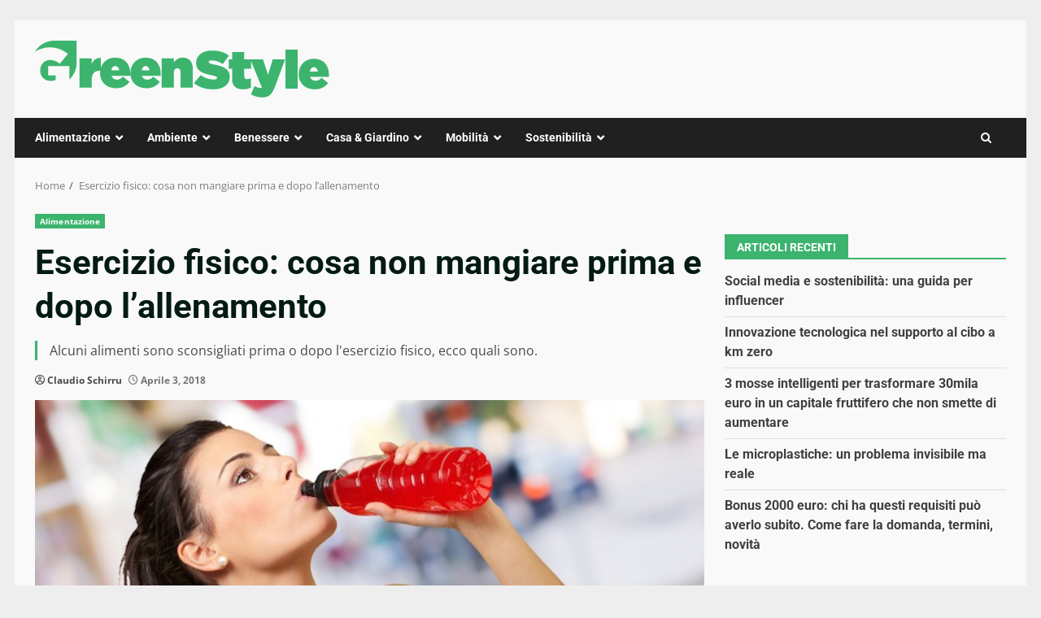

--- FILE ---
content_type: text/css
request_url: https://www.greenstyle.it/wp-content/cache/fvm/min/1769425626-cssec829bda2d4cae89bb5d784dad9fc1fd7c194ca4248fcead8a7825c10d89e.css
body_size: 33
content:
@charset "UTF-8";
/* https://www.greenstyle.it/wp-content/themes/newsnal/style.css?ver=1.0.2 */
article.latest-posts-grid .read-title h4{font-size:16px}